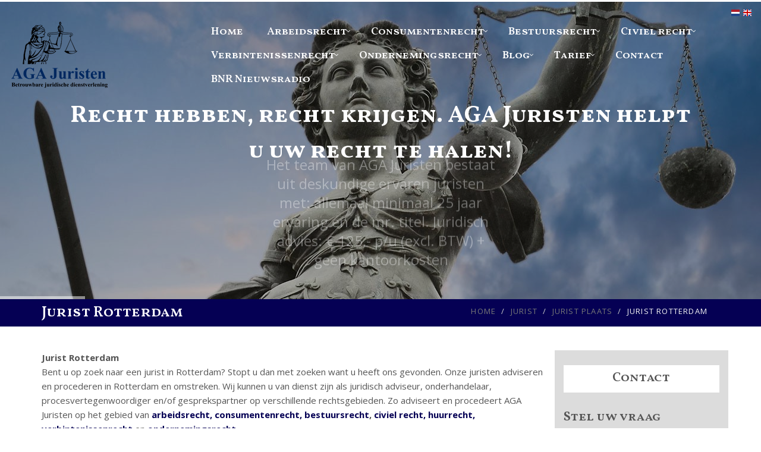

--- FILE ---
content_type: text/html; charset=utf-8
request_url: https://agajuristen.nl/jurist/jurist-plaats/jurist-rotterdam/
body_size: 10916
content:

<!DOCTYPE html>
<!--[if IE 8]> <html lang="nl" class="ie8"> <![endif]-->
<!--[if IE 9]> <html lang="nl" class="ie9"> <![endif]-->
<!--[if !IE]><!--> <html lang="nl"> <!--<![endif]-->  
    <head>
        <title>BNR nieuwsradio nodigt AGA Juristen uit, live op radio! | AGA Juristen</title>
        <meta charset="utf-8">
        <meta name="viewport" content="width=device-width, initial-scale=1.0">
        <meta name="keywords" content="" />
        <meta name="description" content="Hoge kwaliteit juristen, ook live op BNR nieuwsradio! Alleen juristen met mr. titel + min. 25j ervaring." />
        <meta name="generator" content="Build with love. Powered by Umbraco." />
        <meta name="author" content="AGA Juristen">
        <meta name="format-detection" content="telephone=no" />
            <meta name="robots" content="index, follow" />
                <link rel="shortcut icon" href="/media/1012/logo-1.png?width=32&height=32" type="image/png" />
        <link rel="apple-touch-icon" sizes="57x57" href="/media/1012/logo-1.png?width=57&height=57">
        <link rel="apple-touch-icon" sizes="60x60" href="/media/1012/logo-1.png?width=60&height=60">
        <link rel="apple-touch-icon" sizes="72x72" href="/media/1012/logo-1.png?width=72&height=72">
        <link rel="apple-touch-icon" sizes="76x76" href="/media/1012/logo-1.png?width=76&height=76">
        <link rel="apple-touch-icon" sizes="114x114" href="/media/1012/logo-1.png?width=114&height=114">
        <link rel="apple-touch-icon" sizes="120x120" href="/media/1012/logo-1.png?width=120&height=120">
        <link rel="apple-touch-icon" sizes="144x144" href="/media/1012/logo-1.png?width=144&height=144">
        <link rel="apple-touch-icon" sizes="152x152" href="/media/1012/logo-1.png?width=152&height=152">
        <link rel="apple-touch-icon" sizes="180x180" href="/media/1012/logo-1.png?width=180&height=180">
        <link rel="icon" type="image/png" href="/media/1012/logo-1.png?width=16&height=16" sizes="16x16">
        <link rel="icon" type="image/png" href="/media/1012/logo-1.png?width=32&height=32" sizes="32x32">
        <link rel="icon" type="image/png" href="/media/1012/logo-1.png?width=96&height=96" sizes="96x96">
        <link rel="icon" type="image/png" href="/media/1012/logo-1.png?width=192&height=192" sizes="192x192">
        <meta name="msapplication-square70x70logo" content="/media/1012/logo-1.png?width=70&height=70" />
        <meta name="msapplication-square150x150logo" content="/media/1012/logo-1.png?width=150&height=150" />
        <meta name="msapplication-square310x310logo" content="/media/1012/logo-1.png?width=310&height=310" />

        

        

        <link href="/bundles/l4v1/css?v=a6afi1O1KIYg5cyK4CJyWMdIoJmTfxfGBAn4Y8mfOKc1" rel="stylesheet"/>

        <!--[if lt IE 9]><link rel="stylesheet" href="/Assets/L4/plugins/revolution-slider/rs-plugin/css/settings-ie8.css" type="text/css" media="screen"><![endif]-->
        
        <link rel="stylesheet" href="/Css/L4_V1_Custom.css">
    

        

            <link rel="stylesheet" type="text/css" href="https://fonts.googleapis.com/css?family=Open Sans:700,regular">
            <link rel="stylesheet" type="text/css" href="https://fonts.googleapis.com/css?family=Vollkorn SC:700,600">
    <style>
body,p,.content ul li { color:rgba(85, 85, 85, 1); font-family:Open Sans,Arial, sans-serif; font-weight:regular; font-style:normal }
h1,h2,h3,h4,h5,h6,.post-title a,.navbar-nav > li > a, .navbar-nav>.active>a, .navbar-nav .dropdown-menu > li > a { color:rgba(85, 85, 85, 1); font-family:Vollkorn SC,Arial, sans-serif; font-weight:600; font-style:normal }
    </style>




    </head>
    
<body class="header-fixed">
    <div class="wrapper vervolgpagina">
        
<div class="headerWrapper">
    <div class="header-default-v2 header-sticky">
        <div class="container">
            <div class="topbar">
                <ul class="loginbar pull-right">
            <a href="/">
                <img src="/images/MultiLanguage/flags/nl.png" alt="Nederlands (Nederland)" title="Nederlands (Nederland)" width="16" height="16" />
            </a>
            <a href="/en/">
                <img src="/images/MultiLanguage/flags/gb.png" alt="English (United Kingdom)" title="English (United Kingdom)" width="16" height="16" />
            </a>
    <script>
        function returnLanguageCode() {
            var currentLanguageCodeOnNode = 'nl';
            return currentLanguageCodeOnNode;
        }
    </script>
                </ul>
            </div>
            <div class="row">
                <div class="row-same-height ">
                    <div class="col-xs-12 col-sm-12 col-md-3 col-lg-3 col-md-height col-full-height margin-bottom-10">
                        <div class="row">
                            <div class="row-same-height row-full-height">
                                <div class="col-xs-9 col-md-12 col-xs-height col-full-height">
                                    <a class="logo" href="/">
                                                    <img src="/media/1012/logo-1.png?anchor=center&amp;mode=crop&amp;width=170&amp;rnd=132500130590000000" alt="Logo" title="" />

                                    </a>
                                </div>
                                <div class="col-xs-3 hidden-md hidden-lg col-xs-height col-full-height">
                                    <button type="button" class="navbar-toggle" data-toggle="collapse" data-target=".navbar-responsive-collapse">
                                        <span class="sr-only">Toggle navigation</span>
                                        <span class="fa fa-bars"></span>
                                    </button>
                                </div>
                            </div>
                        </div>
                    </div>
                    <div class="col-md-9 col-xs-12 col-sm-12 col-md-height col-full-height">
                        <div class="collapse navbar-collapse mega-menu navbar-responsive-collapse ">
                            

    <ul class="vo-main-nav nav navbar-nav level-2">
        
                <li>
                    <a href="/">Home</a>
                </li>
                <li class="dropdown">
                    <a href="javascript:void(0);" class="dropdown-toggle" data-toggle="dropdown">Arbeidsrecht</a>
                                <ul class="dropdown-menu level-3">
                        <li>
                            <a href="/arbeidsrecht/meer-over-arbeidsrecht/">Meer over arbeidsrecht</a>
                        </li>
                        <li>
                            <a href="/arbeidsrecht/arbeidsconflict/">Arbeidsconflict</a>
                        </li>
                        <li>
                            <a href="/arbeidsrecht/ontslag-op-staande-voet/">Ontslag op staande voet</a>
                        </li>
                        <li>
                            <a href="/arbeidsrecht/transitievergoeding/">Transitievergoeding</a>
                        </li>
                        <li>
                            <a href="/arbeidsrecht/vaststellingsovereenkomst/">Vaststellingsovereenkomst</a>
                        </li>
                        <li>
                            <a href="/arbeidsrecht/proeftijd/">Proeftijd</a>
                        </li>
                        <li>
                            <a href="/arbeidsrecht/concurrentie-enof-relatiebeding/">Concurrentie- en/of relatiebeding</a>
                        </li>
                        <li>
                            <a href="/arbeidsrecht/arbeidsvoorwaarden-wijzigen/">Arbeidsvoorwaarden wijzigen</a>
                        </li>
                        <li>
                            <a href="/arbeidsrecht/arbeidszaken-ambtenaren/">Arbeidszaken ambtenaren</a>
                        </li>
                        <li>
                            <a href="/arbeidsrecht/sociaal-zekerheidsrecht-uitkering/">Sociaal Zekerheidsrecht - Uitkering</a>
                        </li>
            </ul>

                </li>
                <li class="dropdown">
                    <a href="javascript:void(0);" class="dropdown-toggle" data-toggle="dropdown">Consumentenrecht</a>
                                <ul class="dropdown-menu level-3">
                        <li>
                            <a href="/consumentenrecht/meer-over-consumentenrecht/">Meer over consumentenrecht</a>
                        </li>
                        <li>
                            <a href="/consumentenrecht/garantie-ondeugdelijk-product/">Garantie - Ondeugdelijk product</a>
                        </li>
                        <li>
                            <a href="/consumentenrecht/aankoop-annuleren-bedenktijd-aankoop/">Aankoop annuleren - Bedenktijd aankoop</a>
                        </li>
                        <li>
                            <a href="/consumentenrecht/wanprestatie-ontbinding-overeenkomst/">Wanprestatie - ontbinding overeenkomst</a>
                        </li>
                        <li>
                            <a href="/consumentenrecht/algemene-voorwaarden/">Algemene voorwaarden</a>
                        </li>
                        <li>
                            <a href="/consumentenrecht/vluchtvertraging-annulering-vlucht/">Vluchtvertraging - annulering vlucht</a>
                        </li>
            </ul>

                </li>
                <li class="dropdown">
                    <a href="javascript:void(0);" class="dropdown-toggle" data-toggle="dropdown">Bestuursrecht</a>
                                <ul class="dropdown-menu level-3">
                        <li>
                            <a href="/bestuursrecht/meer-over-bestuursrecht/">Meer over bestuursrecht</a>
                        </li>
                        <li>
                            <a href="/bestuursrecht/bouwrecht-vergunningen/">Bouwrecht - Vergunningen</a>
                        </li>
                        <li>
                            <a href="/bestuursrecht/omgevingsrecht-bestemmingsplan/">Omgevingsrecht - Bestemmingsplan</a>
                        </li>
                        <li>
                            <a href="/bestuursrecht/milieurecht-vergunningen/">Milieurecht - Vergunningen</a>
                        </li>
                        <li>
                            <a href="/bestuursrecht/sociaal-zekerheidsrecht-uitkering/">Sociaal Zekerheidsrecht - Uitkering</a>
                        </li>
                        <li>
                            <a href="/bestuursrecht/verkeershandhaving-verkeersboete/">Verkeershandhaving - Verkeersboete</a>
                        </li>
                        <li>
                            <a href="/bestuursrecht/vreemdelingenrecht-verblijfsvergunning-visum/">Vreemdelingenrecht - Verblijfsvergunning - Visum</a>
                        </li>
                        <li>
                            <a href="/bestuursrecht/naturalisatie-inburgering/">Naturalisatie - Inburgering</a>
                        </li>
                        <li>
                            <a href="/bestuursrecht/arbeidszaken-ambtenaren/">Arbeidszaken ambtenaren</a>
                        </li>
                        <li>
                            <a href="/bestuursrecht/bestuursorgaan-beslist-niet-op-tijd/">Bestuursorgaan beslist niet op tijd</a>
                        </li>
            </ul>

                </li>
                <li class="dropdown">
                    <a href="javascript:void(0);" class="dropdown-toggle" data-toggle="dropdown">Civiel recht</a>
                                <ul class="dropdown-menu level-3">
                        <li>
                            <a href="/civiel-recht/meer-over-civiel-recht/">Meer over civiel recht</a>
                        </li>
                        <li>
                            <a href="/civiel-recht/recht-van-overpad/">Recht van overpad</a>
                        </li>
                        <li>
                            <a href="/civiel-recht/erfafscheiding/">Erfafscheiding</a>
                        </li>
                        <li>
                            <a href="/civiel-recht/hinder-of-overlast/">Hinder of Overlast</a>
                        </li>
                        <li>
                            <a href="/civiel-recht/huurrecht/">Huurrecht</a>
                        </li>
                        <li>
                            <a href="/civiel-recht/arbeidsrecht/">Arbeidsrecht</a>
                        </li>
            </ul>

                </li>
                <li class="dropdown">
                    <a href="javascript:void(0);" class="dropdown-toggle" data-toggle="dropdown">Verbintenissenrecht</a>
                                <ul class="dropdown-menu level-3">
                        <li>
                            <a href="/verbintenissenrecht/meer-over-verbintenissenrecht/">Meer over verbintenissenrecht</a>
                        </li>
                        <li>
                            <a href="/verbintenissenrecht/aansprakelijkheid/">Aansprakelijkheid</a>
                        </li>
                        <li>
                            <a href="/verbintenissenrecht/wanprestatie-verbintenis/">Wanprestatie verbintenis</a>
                        </li>
                        <li>
                            <a href="/verbintenissenrecht/onderzoeksplicht-koper/">Onderzoeksplicht koper</a>
                        </li>
                        <li>
                            <a href="/verbintenissenrecht/verjaring-en-stuiting/">Verjaring en stuiting</a>
                        </li>
                        <li>
                            <a href="/verbintenissenrecht/onrechtmatige-daad/">Onrechtmatige daad</a>
                        </li>
                        <li>
                            <a href="/verbintenissenrecht/koopovereenkomst/">Koopovereenkomst</a>
                        </li>
                        <li>
                            <a href="/verbintenissenrecht/huurovereenkomst/">Huurovereenkomst</a>
                        </li>
                        <li>
                            <a href="/verbintenissenrecht/vaststellingsovereenkomst/">Vaststellingsovereenkomst</a>
                        </li>
            </ul>

                </li>
                <li class="dropdown">
                    <a href="javascript:void(0);" class="dropdown-toggle" data-toggle="dropdown">Ondernemingsrecht</a>
                                <ul class="dropdown-menu level-3">
                        <li>
                            <a href="/ondernemingsrecht/meer-over-ondernemingsrecht/">Meer over ondernemingsrecht</a>
                        </li>
                        <li>
                            <a href="/ondernemingsrecht/overeenkomsten/">Overeenkomsten</a>
                        </li>
                        <li>
                            <a href="/ondernemingsrecht/algemene-voorwaarden/">Algemene voorwaarden</a>
                        </li>
                        <li>
                            <a href="/ondernemingsrecht/mkb-jurist/">MKB Jurist</a>
                        </li>
                        <li>
                            <a href="/ondernemingsrecht/incasso/">Incasso</a>
                        </li>
            </ul>

                </li>
                <li class="dropdown">
                    <a href="javascript:void(0);" class="dropdown-toggle" data-toggle="dropdown">Blog</a>
                                <ul class="dropdown-menu level-3">
                        <li class="dropdown-submenu">
                            <a href="javascript:void(0);">Consumentenrecht</a>
            <ul class="dropdown-menu level-4">
                        <li>
                            <a href="/blog/consumentenrecht/consumentenkoop-artikel/">Consumentenkoop Artikel</a>
                        </li>
                        <li>
                            <a href="/blog/consumentenrecht/non-conformiteit-artikel/">Non-conformiteit Artikel</a>
                        </li>
                        <li>
                            <a href="/blog/consumentenrecht/algemene-voorwaarden-artikel/">Algemene Voorwaarden Artikel</a>
                        </li>
            </ul>
                        </li>
                        <li class="dropdown-submenu">
                            <a href="javascript:void(0);">Verbintenissenrecht</a>
            <ul class="dropdown-menu level-4">
                        <li>
                            <a href="/blog/verbintenissenrecht/overeenkomst-artikel/">Overeenkomst Artikel</a>
                        </li>
            </ul>
                        </li>
            </ul>

                </li>
                <li class="dropdown">
                    <a href="javascript:void(0);" class="dropdown-toggle" data-toggle="dropdown">Tarief</a>
                                <ul class="dropdown-menu level-3">
                        <li>
                            <a href="/tarief/tarief-aga-juristen/">Tarief AGA Juristen</a>
                        </li>
                        <li>
                            <a href="/tarief/algemene-voorwaarden/">Algemene voorwaarden</a>
                        </li>
                        <li>
                            <a href="/tarief/privacyverklaring/">Privacyverklaring</a>
                        </li>
            </ul>

                </li>
                <li>
                    <a href="/contact/">Contact</a>
                </li>
                <li>
                    <a href="/bnr-nieuwsradio/">BNR Nieuwsradio</a>
                </li>
    
    </ul>




                        </div>
                    </div>
                </div>
            </div>
            <div class="row margin-top-20-onder"></div>
        </div>
    </div>
</div>


                    <div class="tp-banner-container">
                <div class="tp-banner">
                    <ul>
                                    <li class="revolution-mch-1" data-transition="fade" data-slotamount="5" data-masterspeed="1000">
                                        <img src="/images/dummypixel.png" data-lazyload="/media/1007/header_aga_juristen_3.jpg?anchor=center&amp;mode=crop&amp;width=1920&amp;height=500&amp;upscale=false&amp;format=jpg&amp;quality=90&amp;bgcolor=fff&amp;rnd=131654297320000000" alt="darkblurbg" data-bgrepeat="no-repeat">
                                        

                                            <div class="tp-caption revolution-ch1 sft start"
                                                 data-x="center"
                                                 data-hoffset="0"
                                                 data-y="100"
                                                 data-speed="1500"
                                                 data-start="500"
                                                 data-easing="Back.easeInOut"
                                                 data-endeasing="Power1.easeIn"
                                                 data-endspeed="300">
                                                Recht hebben, recht krijgen. AGA Juristen helpt u uw recht te halen!
                                            </div>

                                            <div class="tp-caption revolution-ch2 sft"
                                                 data-x="center"
                                                 data-hoffset="0"
                                                 data-y="190"
                                                 data-speed="1400"
                                                 data-start="2000"
                                                 data-easing="Power4.easeOut"
                                                 data-endspeed="300"
                                                 data-endeasing="Power1.easeIn"
                                                 data-captionhidden="off"
                                                 style="z-index: 6">
                                                Het team van AGA Juristen bestaat uit deskundige ervaren juristen met: allemaal minimaal 25 jaar ervaring en de mr. titel. Juridisch advies: € 125,- p/u (excl. BTW) + geen kantoorkosten
                                            </div>



                                    </li>
                                    <li class="revolution-mch-1" data-transition="fade" data-slotamount="5" data-masterspeed="1000">
                                        <img src="/images/dummypixel.png" data-lazyload="/media/1025/header-8.jpg?anchor=center&amp;mode=crop&amp;width=1920&amp;height=500&amp;upscale=false&amp;format=jpg&amp;quality=90&amp;bgcolor=fff&amp;rnd=132507772960000000" alt="darkblurbg" data-bgrepeat="no-repeat">
                                        

                                            <div class="tp-caption revolution-ch1 sft start"
                                                 data-x="center"
                                                 data-hoffset="0"
                                                 data-y="100"
                                                 data-speed="1500"
                                                 data-start="500"
                                                 data-easing="Back.easeInOut"
                                                 data-endeasing="Power1.easeIn"
                                                 data-endspeed="300">
                                                AGA Juristen: 1ste intakegesprek gratis en vrijblijvend! Bel: 040-8444523
                                            </div>

                                            <div class="tp-caption revolution-ch2 sft"
                                                 data-x="center"
                                                 data-hoffset="0"
                                                 data-y="190"
                                                 data-speed="1400"
                                                 data-start="2000"
                                                 data-easing="Power4.easeOut"
                                                 data-endspeed="300"
                                                 data-endeasing="Power1.easeIn"
                                                 data-captionhidden="off"
                                                 style="z-index: 6">
                                                Onze deskundige ervaren juristen helpen uw juridische kwestie vakkundig op te lossen. Vaak zonder een gerechtelijke procedure, maar wij procederen ook, als het niet anders kan.
                                            </div>



                                    </li>
                                    <li class="revolution-mch-1" data-transition="fade" data-slotamount="5" data-masterspeed="1000">
                                        <img src="/images/dummypixel.png" data-lazyload="/media/1006/header_aga_juristen_tarieven.jpg?anchor=center&amp;mode=crop&amp;width=1920&amp;height=500&amp;upscale=false&amp;format=jpg&amp;quality=90&amp;bgcolor=fff&amp;rnd=131654297100000000" alt="darkblurbg" data-bgrepeat="no-repeat">
                                        

                                            <div class="tp-caption revolution-ch1 sft start"
                                                 data-x="center"
                                                 data-hoffset="0"
                                                 data-y="100"
                                                 data-speed="1500"
                                                 data-start="500"
                                                 data-easing="Back.easeInOut"
                                                 data-endeasing="Power1.easeIn"
                                                 data-endspeed="300">
                                                Stel uw vraag in het formulier aan de rechterzijde
                                            </div>

                                            <div class="tp-caption revolution-ch2 sft"
                                                 data-x="center"
                                                 data-hoffset="0"
                                                 data-y="190"
                                                 data-speed="1400"
                                                 data-start="2000"
                                                 data-easing="Power4.easeOut"
                                                 data-endspeed="300"
                                                 data-endeasing="Power1.easeIn"
                                                 data-captionhidden="off"
                                                 style="z-index: 6">
                                                AGA Juristen wil ieder mens de mogelijkheid geven om voor zijn of haar rechten op te komen. Niet alleen de mensen die een advocaat kunnen betalen. Juridisch advies: € 125,- p/u (excl. BTW)
                                            </div>



                                    </li>
                                    <li class="revolution-mch-1" data-transition="fade" data-slotamount="5" data-masterspeed="1000">
                                        <img src="/images/dummypixel.png" data-lazyload="/media/1023/header-6.jpg?anchor=center&amp;mode=crop&amp;width=1920&amp;height=500&amp;upscale=false&amp;format=jpg&amp;quality=90&amp;bgcolor=fff&amp;rnd=132507772950000000" alt="darkblurbg" data-bgrepeat="no-repeat">
                                        

                                            <div class="tp-caption revolution-ch1 sft start"
                                                 data-x="center"
                                                 data-hoffset="0"
                                                 data-y="100"
                                                 data-speed="1500"
                                                 data-start="500"
                                                 data-easing="Back.easeInOut"
                                                 data-endeasing="Power1.easeIn"
                                                 data-endspeed="300">
                                                Betrouwbaar juridisch advies: € 125,- per uur (exclusief BTW) + geen kantoorkosten
                                            </div>

                                            <div class="tp-caption revolution-ch2 sft"
                                                 data-x="center"
                                                 data-hoffset="0"
                                                 data-y="190"
                                                 data-speed="1400"
                                                 data-start="2000"
                                                 data-easing="Power4.easeOut"
                                                 data-endspeed="300"
                                                 data-endeasing="Power1.easeIn"
                                                 data-captionhidden="off"
                                                 style="z-index: 6">
                                                U heeft recht op hoge kwaliteit juridisch advies. Bij gerechtelijke procedures en juridische zaken heeft u recht op doortastende rechtsbijstand en een professionele ervaren jurist met de mr. titel.
                                            </div>



                                    </li>
                                    <li class="revolution-mch-1" data-transition="fade" data-slotamount="5" data-masterspeed="1000">
                                        <img src="/images/dummypixel.png" data-lazyload="/media/1008/header_aga_juristen_4.jpg?anchor=center&amp;mode=crop&amp;width=1920&amp;height=500&amp;upscale=false&amp;format=jpg&amp;quality=90&amp;bgcolor=fff&amp;rnd=131654298560000000" alt="darkblurbg" data-bgrepeat="no-repeat">
                                        

                                            <div class="tp-caption revolution-ch1 sft start"
                                                 data-x="center"
                                                 data-hoffset="0"
                                                 data-y="100"
                                                 data-speed="1500"
                                                 data-start="500"
                                                 data-easing="Back.easeInOut"
                                                 data-endeasing="Power1.easeIn"
                                                 data-endspeed="300">
                                                AGA Juristen: 1ste intakegesprek gratis en vrijblijvend! Bel: 040-8444523
                                            </div>

                                            <div class="tp-caption revolution-ch2 sft"
                                                 data-x="center"
                                                 data-hoffset="0"
                                                 data-y="190"
                                                 data-speed="1400"
                                                 data-start="2000"
                                                 data-easing="Power4.easeOut"
                                                 data-endspeed="300"
                                                 data-endeasing="Power1.easeIn"
                                                 data-captionhidden="off"
                                                 style="z-index: 6">
                                                Bij AGA Juristen heeft u een veel reëlere kans dat het mogelijke resultaat wat het u oplevert, opweegt tegen de kosten die u maakt. Alleen juristen met minimaal 25 jaar ervaring + mr. titel
                                            </div>



                                    </li>
                                    <li class="revolution-mch-1" data-transition="fade" data-slotamount="5" data-masterspeed="1000">
                                        <img src="/images/dummypixel.png" data-lazyload="/media/1024/header-7.jpg?anchor=center&amp;mode=crop&amp;width=1920&amp;height=500&amp;upscale=false&amp;format=jpg&amp;quality=90&amp;bgcolor=fff&amp;rnd=132507772950000000" alt="darkblurbg" data-bgrepeat="no-repeat">
                                        

                                            <div class="tp-caption revolution-ch1 sft start"
                                                 data-x="center"
                                                 data-hoffset="0"
                                                 data-y="100"
                                                 data-speed="1500"
                                                 data-start="500"
                                                 data-easing="Back.easeInOut"
                                                 data-endeasing="Power1.easeIn"
                                                 data-endspeed="300">
                                                AGA Juristen is gespecialiseerd in: 
                                            </div>

                                            <div class="tp-caption revolution-ch2 sft"
                                                 data-x="center"
                                                 data-hoffset="0"
                                                 data-y="190"
                                                 data-speed="1400"
                                                 data-start="2000"
                                                 data-easing="Power4.easeOut"
                                                 data-endspeed="300"
                                                 data-endeasing="Power1.easeIn"
                                                 data-captionhidden="off"
                                                 style="z-index: 6">
                                                Arbeidsrecht <br />
Consumentenrecht <br />
Bestuursrecht <br />
Civiel recht <br />
Verbintenissenrecht <br />
Ondernemingsrecht
                                            </div>



                                    </li>
                    </ul>

                    <div class="tp-bannertimer tp-bottom"></div>
                </div>
            </div>





            <div class="breadcrumbs">
        <div class="container">
                <h1 class="pull-left">Jurist Rotterdam</h1>
            <ul class="pull-right breadcrumb">

                
                        <li><a href="/">Home</a> </li>
                            <li><a href="/jurist/">Jurist</a> </li>
                            <li><a href="/jurist/jurist-plaats/">Jurist plaats</a> </li>

                
                <li class="active">Jurist Rotterdam</li>
            </ul>
        </div>
    </div>

        

<div class="container content">
    <div class="row">
        <div class="col-md-9 ">
            <p><strong>Jurist Rotterdam</strong><strong><br /></strong>Bent u op zoek naar een jurist in Rotterdam? Stopt u dan met zoeken want u heeft ons gevonden. Onze juristen adviseren en procederen in Rotterdam en omstreken. Wij kunnen u van dienst zijn als juridisch adviseur, onderhandelaar, procesvertegenwoordiger en/of gesprekspartner op verschillende rechtsgebieden. Zo adviseert en procedeert AGA Juristen op het gebied van <strong><a href="/arbeidsrecht/arbeidsrecht/">arbeidsrecht,</a> <a href="/consumentenrecht/consumentenrecht/">consumentenrecht</a><a href="/consumentenrecht/consumentenrecht/">,</a> <a href="/bestuursrecht/bestuursrecht/">bestuursrecht</a>, <a href="/civiel-recht/civiel-recht/">civiel recht,</a> <a href="/civiel-recht/huurrecht/">huurrecht,</a> <a href="/verbintenissenrecht/verbintenissenrecht/">verbintenissenrecht</a></strong> en <a href="/ondernemingsrecht/ondernemingsrecht/"><strong>ondernemingsrecht</strong>.</a></p>
<p><strong>Jurist Rotterdam: Tarief € 149,00 per uur/ exclusief BTW </strong><br />AGA juristen biedt particulieren en ondernemers in Rotterdam en omstreken een combinatie van kwaliteit, service en helderheid voor een betaalbaar <strong><a href="/tarief/">tarief van € 149,00 per uur/ exclusief BTW</a></strong><a href="/tarief/"></a><a href="/tarief/">.</a> Onze deskundige ervaren juristen helpen uw juridische kwestie vakkundig op te lossen. Vaak zonder een gerechtelijke procedure, maar wij procederen ook, als het niet anders kan. </p>
<p>Uurtarieven van € 175,- per uur of hoger zijn eerder regel dan uitzondering in de advocatuur of juristenkantoren. Bij AGA Juristen doen wij dit anders. Wij zijn er stellig van overtuigd dat goede rechtshulp niet duur hoeft te zijn. Voor een goed advies of juridische bijstand voor de rechter kunt u bij ons terecht voor het <strong><a href="/tarief/">tarief van € 149,00 per uur/ exclusief BTW</a></strong><strong><a href="/tarief/"></a>.</strong></p>
<p><strong>Geen hoge juridische kosten voor een jurist in Rotterdam of omstreken</strong><br />Ook de advocatuur in Rotterdam staat onder druk en dat is niet opmerkelijk. De kosten voor juridische aangelegenheden zijn vaak zo hoog dat het belang van een zaak totaal niet in verhouding staat tot de factuur die u na afloop van de procedure ontvangt. U zult daarom waarschijnlijk ook schrikken van de factuur achteraf en bedenkt u een volgende keer tweemaal, voordat u een juridische zaak te laat beoordelen. Er zijn mogelijkheden, u heeft deze mogelijk nu ook gevonden.</p>
<p>Juridische kosten zijn niet altijd vermijdelijk, maar hoge- of onrendabele juridische kosten zijn wel te vermijden. Wij willen iedereen in Rotterdam en daarbuiten laten zien dat dit anders kan. Bij AGA Juristen bent u aan het juiste adres voor betrouwbare en eerlijke rechtshulp voor het zeer betaalbare <strong><a href="/tarief/">tarief van € 149,00 per uur/ exclusief BTW</a></strong><a href="/%7BlocalLink:/%7BlocalLink:%7D">. </a>Vergelijk ons gerust!</p>
<p><strong>Waarom AGA Juristen?</strong><strong><br /></strong>AGA Juristen is een modern, enthousiast juristenkantoor en staat voor: juridische professionaliteit, een heldere aanpak, effectief, doelgericht, klantgerichtheid, betaalbare tarieven en goede bereikbaarheid. AGA Juristen is er voor u rechtszoekende, als juridisch adviseur, onderhandelaar, procesvertegenwoordiger en/of gesprekspartner.</p>
<p>Ons kantoor is er voor u om uw zorgen weg te nemen en in duidelijke taal te adviseren over uw kansen en haalbaarheid van een zaak, met een persoonlijke, professionele aanpak. U heeft recht op een goed en gedegen juridisch advies en bij gerechtelijke procedures heeft u recht op goede, kwalitatieve en doortastende rechtsbijstand. AGA Juristen is gespecialiseerd en staat u graag bij op onder andere de navolgende rechtsgebieden:</p>
<ul>
<li><a href="/arbeidsrecht/arbeidsrecht/"><strong>Arbeidsrecht en sociaal zekerheidsrecht</strong></a></li>
<li><a href="/consumentenrecht/consumentenrecht/"><strong>Consumentenrecht</strong></a></li>
<li><a href="/bestuursrecht/bestuursrecht/"><strong>Bestuursrecht</strong></a></li>
<li><a href="/civiel-recht/civiel-recht/"><strong>Civiel recht</strong></a></li>
<li><a href="/verbintenissenrecht/verbintenissenrecht/"><strong>Verbintenissenrecht</strong></a></li>
<li><a href="/ondernemingsrecht/ondernemingsrecht/"><strong>Ondernemingsrecht</strong></a></li>
</ul>
<p><strong>Jurist Rotterdam: Eerste intakegesprek gratis en vrijblijvend</strong><strong><br /></strong>Waar vind je een betaalbare jurist in Rotterdam of omstreken? Iedereen kan zijn recht halen, maar weegt het mogelijke resultaat wat het u oplevert, op tegen de kosten die u maakt? Net zoals veel ervaren vakmannen in Rotterdam en omstreken voor een<a href="/tarief/"> </a><strong><a href="/tarief/">tarief van € 109,00 per uur/ exclusief BTW</a></strong> kunnen werken, kan een ervaren jurist dat ook. Ons kantoorpand en auto's zijn dan wel kleiner dan die van veel andere juristen in Rotterdam, onze kwaliteit is hoogwaardig door de ons team van deskundige juristen. Ons betaalbare tarief biedt vrijwel iedereen de mogelijk zijn of haar recht te halen. Bij AGA Juristen heeft u een veel reëlere kans dat het mogelijke resultaat wat het u oplevert, opweegt op tegen de kosten die u maakt. Om u advies in uw kwestie te kunnen geven en de kans op het mogelijke resultaat wat het u oplevert in te kunnen schatten, is <strong><u>ons eerste intakegesprek altijd gratis en vrijblijvend.</u></strong></p>
<p><strong><u>JURIDISCH ADVIES NODIG?</u></strong><strong> </strong><strong><br />Bel: <u>040-8444523</u> (1ste intakegesprek gratis en vrijblijvend) (Bereikbaar ma t/m vr tussen 09.00u en 21.00u). </strong><strong>Tevens zijn wij bereikbaar per e-mail </strong><a href="mailto:info@agajuristen.nl">info@agajuristen.nl</a><strong> of contactformulier aan de rechterzijde van onze website.</strong></p>
<p><strong>MEER INFORMATIE</strong><strong><br />Meer informatie vind u via de links (blauwe tekstgedeelten)op deze pagina hierboven. Bovenin de zoekbalk van deze website, vindt u meer informatie over de specifieke rechtsgebieden. Klik hiervoor bovenin de website op de zoekbalk!</strong></p>
<p> </p>
<p> </p>
<p> </p>
<p><strong>Over Rotterdam<br /></strong>Rotterdam is een havenstad gelegen in het westen van Nederland, in de provincie Zuid-Holland. De stad is gelegen aan de Nieuwe Maas, een van de rivieren in de delta die gevormd wordt door de Rijn en de Maas. De haven van Rotterdam, lange tijd de grootste ter wereld, is de grootste en belangrijkste van Europa. Het havengebied strekt zich uit over een lengte van 40 kilometer.<sup>[1]</sup></p>
<p>De naam Rotterdam stamt uit de dertiende eeuw en verwijst naar een dam in de rivier de Rotte. De historische binnenstad werd in mei 1940 grotendeels verwoest door een Duits bombardement. Rotterdam staat bekend om haar vernieuwende architectuur.</p>


                        
        </div>
        <div class="sidebar col-md-3 ">
                <div class="margin-bottom-30">
            <div class="headline">
                <h2>Contact</h2>
            </div>
        <h2>Stel uw vraag</h2>
<div id="formulier">
  <div class="clearfix"><label for="p_9698">Geslacht<span class="required">*</span></label><div class="input"><select id="p_9698" name="Geslacht" class="pSelect pRequiredSelect"><option value="Maak een keuze">Maak een keuze</option>
        <option value="Man">Man</option>
        <option value="Vrouw">Vrouw</option></select></div>
  </div>
  <div class="clearfix"><label for="p_9697">Telefoonnummer</label><div class="input"><input type="text" id="p_9697" name="Telefoonnummer" class="pText"></div>
  </div>
  <div class="clearfix"><label for="p_9692">E-mail<span class="required">*</span></label><div class="input"><input type="text" id="p_9692" name="E-mail" class="pText pRequiredText"></div>
  </div>
  <div class="clearfix"><label for="p_9693">Stel uw vraag<span class="required">*</span></label><textarea id="p_9693" name="Stel uw vraag" class="xxlarge pText pRequiredText"></textarea></div>
  <div class="clearfix"><label>Contactmanier<span class="required">*</span></label><div class="input">
      <ul class="inputs-list input-radios  pRequiredRadioList"><span id="p_9696" class="pRequiredRadioList"><li><label><input type="radio" name="Contactmanier" id="p1_9696" class="pRadio " value="Wilt u teruggemaild worden?"><span for="p1_9696">Wilt u teruggemaild worden?</span></label></li>
          <li><label><input type="radio" name="Contactmanier" id="p2_9696" class="pRadio " value="Wilt u teruggebeld worden?"><span for="p2_9696">Wilt u teruggebeld worden?</span></label></li></span></ul>
    </div>
  </div>
  <div class="clearfix"><label for="p_9695">Terugbeltijdstip</label><div class="input"><select id="p_9695" name="Terugbeltijdstip" class="pSelect multiSelectBox" multiple><option value="09.00 - 12.00">09.00 - 12.00</option>
        <option value="12.00 - 15.00">12.00 - 15.00</option>
        <option value="15.00 - 18.00 ">15.00 - 18.00 </option>
        <option value="18.00 - 21.00">18.00 - 21.00</option></select></div>
  </div><label for="p_SEOID" style="display:none;">Formulier nummer</label><input type="text" class="pText" name="Formulier nummer" id="p_SEOID" value="2057" style="display:none;"><input type="text" id="Contentcheck" name="ContentCheck" class="check" style="display:none;"><input id="bedanktPagina" value="/contact/bedankt/" type="hidden"><div class="actions clearfix"><button type="submit" class="pSubmit btn primary right">Verzenden</button></div>
</div>
<div id="PliableForm_loading" style="display:none">
  <div id="loader"></div>
</div>
<div id="PliableForm_success" style="display:none"></div>
<div id="PliableForm_error" style="display:none"><text>Er is helaas een technische fout opgetreden. Probeert u het alstublieft nogmaals.</text></div><input id="PliableForm_id" type="hidden" value="9691">
<p><strong>AGA Juristen<br></strong>Zeelsterstraat 7A<br>5652 EA Eindhoven<strong><strong><br>Tel: 040-8444523</strong> <br>E-mail: <a href="mailto:info@agajuristen.nl">info@agajuristen.nl</a></strong></p>
<p><img style="width: 276px; height: 190px;" src="/media/1015/logo-klein.jpg?width=276&amp;height=190&amp;mode=max" alt="" data-udi="umb://media/26c359a17bcb4b79887c8a5e31b0fe82"></p>
<p><strong> <span style="text-decoration: underline;">JURIDISCH ADVIES NODIG?</span> <br>Bel: <span style="text-decoration: underline;">040-8444523</span> 1ste gesprek gratis en vrijblijvend. Bereikbaar ma t/m za tussen 09.00u en 21.00u.</strong></p>
<p><br> </p>
<p> </p>
    </div>



        </div>
    </div>
</div>


        
<div id='footer-v2' class='footer-v2'>
<div class="footer">
    <div class="container">
        <div class="row">
            <div class="col-md-3 md-margin-bottom-40">
                <a href="/">
                    
                </a>
                <p><span> </span></p>
<p><span><img id="__mcenew" src="/media/1003/aga-blauw.png" alt="" data-id="5499"></span></p>
            </div>
                    <div class="col-md-3 md-margin-bottom-40 footerlinks">
            <div class="headline"><h2>Links</h2></div>
            <ul class="list-unstyled link-list">
                    <li><a href="/">Home</a><i class="fa fa-angle-right"></i></li>
                    <li><a href="/arbeidsrecht/">Arbeidsrecht</a><i class="fa fa-angle-right"></i></li>
                    <li><a href="/consumentenrecht/">Consumentenrecht</a><i class="fa fa-angle-right"></i></li>
                    <li><a href="/bestuursrecht/">Bestuursrecht</a><i class="fa fa-angle-right"></i></li>
                    <li><a href="/civiel-recht/">Civiel recht</a><i class="fa fa-angle-right"></i></li>
            </ul>
        </div>
    <div class="col-md-3 md-margin-bottom-40 footerlinks">
        <ul class="list-unstyled link-list footerLinkFix">
                <li><a href="/verbintenissenrecht/">Verbintenissenrecht</a><i class="fa fa-angle-right"></i></li>
                <li><a href="/ondernemingsrecht/">Ondernemingsrecht</a><i class="fa fa-angle-right"></i></li>
                <li><a href="/blog/">Blog</a><i class="fa fa-angle-right"></i></li>
                <li><a href="/tarief/">Tarief</a><i class="fa fa-angle-right"></i></li>
                <li><a href="/bnr-nieuwsradio/">BNR Nieuwsradio</a><i class="fa fa-angle-right"></i></li>
                <li><a href="/goedkope-jurist/">Goedkope jurist</a><i class="fa fa-angle-right"></i></li>
        </ul>
    </div>



            <!-- Address -->
                        <div class="col-md-3 map-img md-margin-bottom-40">
                <div class="headline"><h2>Contact informatie</h2></div>
                <address class="md-margin-bottom-40">
                <p><strong><span style="text-decoration: underline;">JURIDISCH ADVIES NODIG?</span> <br /><strong><strong>Bel: <span style="text-decoration: underline;">040-8444523</span> 1ste intakegesprek gratis en vrijblijvend. Bereikbaar ma t/m vr tussen 09.00u en 21.00u. </strong></strong></strong></p>
<p><strong><span style="text-decoration: underline;">STEL UW VRAAG:</span><br />Stuur buiten onze openingstijden een e-mail met uw kwestie of probleem naar: <a href="mailto:info@agajuristen.nl">info@agajuristen.nl</a> (Binnen 24u krijgt u gratis en vrijblijvend een bericht terug).   </strong></p>
<p><strong>AGA Juristen<br /></strong>Zeelsterstraat 7A<br />5652 EA Eindhoven<strong><br />Tel: 040-8444523 <br />E-mail: <a href="mailto:info@agajuristen.nl">info@agajuristen.nl</a></strong></p>
<p> </p>
<p> </p>
<p> </p>
<p><br /> </p>
                </address>
            </div><!--/col-md-3-->

            <!-- End Address -->
        </div>
    </div>
</div><!--/footer-->
<div class="copyright">
    <div class="container">
        <div class="row">
            <div class='col-md-9'><p style='font-size:9px; color:#fff'><a href='/sitemap-links'>Sitemap</a></p></div><div class='col-md-3'><p class='text-right' style='font-size:9px;'>Website door: <a href='https://vrijdagonline.nl' target='_blank'><img src='/images/vrijdagonline.svg' style='max-width: 70px;' alt='VrijdagOnline website'></a></p></div>


        </div>
    </div>
</div>
</div>



    </div><!--/wrapper-->



    

        <script src="/bundles/l4v1/js?v=9N_ovm9HLfLg9B-6G4CoV7ZpDNgFRkyQrTHBsHGQP4M1"></script>


        <script type="text/javascript">
            jQuery(document).ready(function () {
                AppCustom.verkleinHeader();
                AppCustom.startFotoSlideshow();
                AppCustom.initSlideshowL4V1HeaderVervolgpagina('False');
            });
        </script>
        <!--[if lt IE 9]>
            <script src="/Assets/L4/plugins/respond.js"></script>
            <script src="/Assets/L4/plugins/html5shiv.js"></script>
            <script src="/Assets/L4/plugins/placeholder-IE-fixes.js"></script>
        <![endif]-->
        
    
</body>
</html>

--- FILE ---
content_type: text/css
request_url: https://agajuristen.nl/Css/L4_V1_Custom.css
body_size: 3757
content:
a {
	transition: all .2s linear;
}
a:hover {
	text-decoration: none;
}

.header-default-v2 .navbar-nav>.active>a {
    border: none;
}
.header-default-v2 .navbar-nav>.active>a:hover {
    border: none;
}
.header-default-v2 .navbar-nav>li>a {
    border: none;
}
.header-default-v2 .navbar-nav>li>a:hover {
    border: none;
}
.tp-banner-container {
    margin-top: -169px;
}
body {font-size:15px; font-weight:normal;}
@media (min-width: 992px) {
.header-default-v2 .container {width:100%;}
.header-default-v2 .navbar-nav>li>a {color:#fff; font-weight:600; font-size:18px;}
.header-fixed-shrink .navbar-nav>li>a {color:#687074 !important;}
.header-default-v2 .navbar-nav .active>a {color:#fff !important; text-decoration:underline;}
.header-default-v2 .navbar-nav>li>a:hover, .header-default-v2 .navbar-nav>.active>a {border-bottom:none;}
.header-fixed .header-default-v2.header-sticky {background:0;}
.header-fixed .header-fixed-shrink{background-color:#fff !important;}
.header-fixed .header-default-v2.header-fixed-shrink .navbar-nav .active>a {color:#050054 !important; text-decoration:underline;}
}

.btn, .btn-u {padding:15px 40px; font-size:16px; font-weight:bold;}
.breadcrumbs {background:#050054; padding:5px 0 6px;}
.breadcrumbs .breadcrumb {color:#fff; font-size:13px; text-transform:uppercase; letter-spacing:1.2px; margin-top:-5px; padding:0;}
.breadcrumbs h1 {color:#fff; font-size:25px; margin:0;}
.breadcrumbs li.active, .breadcrumbs li a:hover {color:#f4f4f4;}

.footer-v2 .link-list a {font-size:15px; text-transform:none; }

.blokken h2 {font-size:18px;}
.blokken .column {padding:0px 30px;}
.blokken .column p{text-align:justify;}

.action-blok {background-color:#050054; padding:30px; color:#fff;}
.sidebar {
    padding: 15px;
    background-color: #dcdcdc;
}
.sidebar p{color:#fff;}
.sidebar .headline {background-color:#fff; text-align:center; padding:5px 0; }
.action-blok .btn-u.btn-u-default { color:#333;}
.text-intro {max-width:750px; margin:0 auto;}
.text-intro p {font-size:18px;}
.text-intro .headline h2 { font-size:28px; color:#050054;}

.header-fixed .header-default-v2.header-sticky.header-fixed-shrink .navbar-nav>li>a, .header-default-v2 .navbar-nav>li>a{ padding: 10px 20px;}

.header-fixed .header-default-v2.header-fixed-shrink a.logo img {height: 100%; max-height: 100%;}

.footer .headline h2 {color:#050054;}
.footer-v2 .footer{border-top:none; background:#eee;}
/*===========================================*/
/*                Typhography                */
/*===========================================*/
.headline, .headline h2 {border-bottom-width: 0;} /* Indien H2's geen onderstreping moet hebben */

/*===========================================*/
/*                Hoofdmenu                  */
/*===========================================*/

/*ACHTERGRONDKLEUR MENU*/
.header-default-v2, .header-default-v2 .navbar-nav>.active>a, .header-default-v2 .navbar-nav>.active>a:hover, .header-default-v2 .navbar-nav>.active>a:focus, .nav .dropdown .dropdown-menu, .nav.navbar-nav li.dropdown ul.dropdown-menu li.dropdown-submenu a:hover, .nav.navbar-nav li.dropdown ul.dropdown-menu li.dropdown-submenu a:focus, .nav.navbar-nav li.dropdown ul.dropdown-menu li.dropdown-submenu a:active, .dropdown-menu>li>a:focus, .dropdown-menu>li>a:hover, .header-default-v2 .navbar-toggle, .header-default-v2 .navbar-toggle:hover, .header-default-v2 .navbar-toggle:focus, .header-default-v2 .dropdown-menu li > a:hover, .nav>li>a:focus, .nav>li>a:hover, .nav .open>a, .nav .open>a:focus, .nav .open>a:hover {
	/*background-color: #0ca2bb;*/
}

/*LINKLEUR MENUTEXT*/
.header-fixed .header-default-v2.header-fixed-shrink .navbar-nav>li>a, .header-default-v2.header-fixed-shrink .navbar-nav li>a, 
.header-default-v2 .navbar-nav>li>a, .header-default-v2 .dropdown-menu li a, .header-default-v2 .navbar-toggle, .header-default-v2 .dropdown .dropdown-submenu>a
{
    /*color: white !important;*/
}

/*HOVERKLEUR MENUTEXT*/
.header-default-v2 .navbar-nav>li>a:hover, .header-default-v2 .dropdown-menu li a:hover, 
.header-default-v2 .navbar-nav>li>a:hover, .header-default-v2 .navbar-nav>.active>a:hover, .header-default-v2 .navbar-nav .active>a,
.header-fixed .header-default-v2.header-fixed-shrink .navbar-nav .active>a, .header-fixed .header-default-v2.header-fixed-shrink .navbar-nav li>a:hover
{
   color:#050054 !important;
}

/*KLEUR RAND DROPDOWN MENU en KLEUR BORDER MENU ONDERKANT*/
@media (min-width: 992px) {
    .header-default-v2 .dropdown-menu {
        /*border-top: solid 2px red;
        border-bottom: 1px solid red !important;*/
    }

.header-default-v2 .navbar-nav>.active>a, .header-default-v2 .navbar-nav>.active>a:hover, .header-default-v2 .navbar-nav>li>a:hover, .header-default-v2 .navbar-nav>.active>a, .header-default-v2 .dropdown-menu li a {
    /*border-bottom-color: red;*/
}
}

@media (max-width: 991px) {
	.revolution-ch2 {
    margin-top: 0px !important;
    font-size: 10px !important;
    padding: 0px !important;
    line-height: 20px !important;
	max-width:100% !important;
	}
	
	.revolution-ch1 {
		font-size:14px;
		margin-top:-20px !important;
	}
	
	.tp-banner-container {margin-top:0;}
.header-default-v2 .navbar-nav>li a, .nav .open>a, .nav .open>a:focus, .nav .open>a:hover, .header-default-v2 .navbar-nav>li:first-child>a, .header-default-v2 .navbar-nav>.active>a {
  /*border-bottom: none !important;
  border-top: 1px solid #eee !important;*/
	
}
	
	.header-default-v2 .navbar-nav>.active>a {	color:#fff !important;}
	.header-default-v2 .navbar-nav>.active>a:hover {color:#fff !important;} 
}

/*===========================================*/
/*                Footer                     */
/*===========================================*/
/* Andere achtergrondkleur */
/*.footer-v1 .footer, .footer-v2 .footer {background: #83939F;} */

/* uitzetten icoontjes na de links */
/*.footerlinks .fa {display:none;} */

/*===========================================*/
/*                Grid                       */
/*===========================================*/
.grid-section div[style*="background-image"] {
    /*background-attachment:fixed !important;*/ /* Alle achtergrondafbeeldingen in Grid blijven staan bij scrollen. 'Soort' van parallax */
}

/* 
 Voorbeeld ven het Targetten van een Grid Column in een Row. 
 div:nth-of-type(2) = Selecteer in dit geval de 2e column 
.voorbeeldClass = De class die je zelf op een Grid Row zet in het CMS */
/*.umb-grid .grid-section .voorbeeldClass .row > div:nth-of-type(2) 
{
    background-color:coral;
}*/

/*===========================================*/
/*           Grid - Google Maps              */
/*===========================================*/
.map{ height: 400px !important; }


/*===========================================*/
/*                Tabel                      */
/*===========================================*/
.vervolgpagina table {
    /*border: 1px solid #dddddd;*/ /* Border kleur wordt automatisch gegenereerd*/
    padding: 5px;
    margin-bottom: 20px;
    max-width: 100%;
}

.vervolgpagina tr:first-child td, .vervolgpagina th, .vervolgpagina tr:first-child p {
    /*background-color: red;*/ /* Background kleur wordt automatisch gegenereerd*/
    color: white !important;
    font-weight: 700;
}

.vervolgpagina table tr td, .vervolgpagina table tr th, .vervolgpagina table tr td, .vervolgpagina table tr th {
    border: 1px solid #b3b3b3;
    background-color: white;
    padding: 3px 5px;
}

/*VERVOLGPAGINA HEADERBALK*/
/*.breadcrumbs { background-image: none; background-color: red !important; } */ /*KLEUR HEADERBALK*/
/*.breadcrumbs h1,.breadcrumbs a, .breadcrumb>li+li:before, .breadcrumbs li.active {color:white;} */ /*KLEUR ALLE TEKST IN HEADERBALK*/

/*AFWIJKENDE ZIJBALK BUTTONS*/
/*div.sidebar span.ctaL a {background-color: green;}*/	
/*div.sidebar span.ctaL a:hover{background-color: orange;}*/

/*AFWIJKENDE COMPONENT BUTTONS*/
/*.container .btn-u {background-color: blue;}*/
/*.container .btn-u:hover {background-color: purple;}*/

/*QUOTES OPVALLEND*/
/*blockquote {font-family: "Times New Roman", Georgia, Serif; font-size: 25px;text-shadow: 1px 1px #666666; }*/

/*================================================*/
/*             HEADER SLIDESHOW                   */
/*================================================*/

/* Donkere blokjes overlay over de header? Verwijder dan onderstaande regel  */
.tp-dottedoverlay.twoxtwo {display: none;} 

/* Uitzetten donkere waas over foto */ 
.revolution-mch-1:after {background: rgba(0,0,0,.3);}

/*===========HEADER SLIDESHOW TITEL===============*/
.revolution-ch1 {
	margin-top:52px;
    font-weight: 700; /*dikke letters*/
    /*text-shadow: 2px 2px 2px #fff; /*tekst schaduw*/
    text-transform: none; /*Geen hoofdletters*/
	    font-family: "Vollkorn SC", Arial, sans-serif;
    /*padding: .5% .5% !important;*/ /*ruimte om letters*/
    color: #fff;
    font-size: 40px;
    text-align: center;
    max-width: 1080px;
    padding: 10px; /*Padding titel slideshow*/
}

.revolution-ch2 { padding: 15px;} /*Padding subtekst slideshow*/

.tp-caption .btn {
    /*background-color: red;
    border: 1px solid orange !important;*/
}
.tp-caption a.btn:hover {
    /*background-color: blue !important;*/
    /*border: 1px solid orange !important;*/
}

@media (min-width: 960px) {
.tp-caption .btn {
    margin-top: 30px;
}
}

/*===========HEADER SLIDESHOW TEXT MOBIEL===============*/ 

.revolution-ch2 {
    /*display: none;*/ /*text verbergen op mobiel*/
}

/*===========HEADER SLIDESHOW TEXT TABLET===============*/ 

@media (min-width: 768px) {
.revolution-ch2 {
	padding: 15px 250px 35px 251px;
    display: block; /*text weergeven op tablet*/
   /* text-shadow: 1px 1px #fff; /*text schaduw*/
        font-family: Open Sans,Arial, sans-serif;
    margin-top: 85px !important;
    font-size: 24px !important;
    font-weight: 300;
	color:#fff;
}
}

/*===========  VERWIJDER LAAD-BALK ONDER SLIDESHOW FOTO  ===============*/
/*.tp-bannertimer.tp-bottom {visibility:hidden !important;}*/


/*===========================================*/
/*         Beschikbaarheidskalender          */
/*===========================================*/
.kalender3maand .clndr .clndr-controls { background-color: #43c7f2; } /* Achtergrondkleur Kalendermaand */
.kalender3maand .clndr .clndr-controls .month { color: white; } /* Tekstkleur Kalendermaand */

@media (min-width: 0px) and (max-width: 767px) {

}

@media (min-width: 768px) {

}

@media (min-width: 992px) {

}

@media (min-width: 1200px) {
   
}
/* EDITOR PROPERTIES - PLEASE DON'T DELETE THIS LINE TO AVOID DUPLICATE PROPERTIES */


--- FILE ---
content_type: image/svg+xml
request_url: https://agajuristen.nl/images/vrijdagonline.svg
body_size: 3680
content:
<?xml version="1.0" encoding="utf-8"?>
<!-- Generator: Adobe Illustrator 19.0.0, SVG Export Plug-In . SVG Version: 6.00 Build 0)  -->
<svg version="1.1" id="Layer_1" xmlns="http://www.w3.org/2000/svg" xmlns:xlink="http://www.w3.org/1999/xlink" x="0px" y="0px"
	 viewBox="0 0 756.4 145.6" style="enable-background:new 0 0 756.4 145.6;" xml:space="preserve">
<style type="text/css">
	.st0{fill:#FFFFFF;}
	.st1{fill:#F06424;}
</style>
<g id="XMLID_181_">
	<polygon id="XMLID_224_" class="st0" points="46,62.2 38,84.2 29.9,61.9 20.9,40.3 0.6,40.3 28.7,106.2 47.4,106.2 75.3,40.3 
		55.1,40.3 	"/>
	<path id="XMLID_279_" class="st0" d="M114.8,38.8c-5.5,0-11.6,0.8-16.6,6.5l-0.8-4.8H80.2v65.5h18.6V71.5c0-12.8,9.8-14.2,14-14.2
		c4.8,0,7.3,1.4,10.1,3.7l1.5,1.3l8.4-16.2l-0.8-0.8C128,41.3,121.3,38.8,114.8,38.8z"/>
	<rect id="XMLID_280_" x="137.1" y="40.2" class="st0" width="18.6" height="65.7"/>
	<path id="XMLID_281_" class="st0" d="M146.4,35c5.3,0,10.7-3.6,10.7-10.6s-5.4-10.6-10.7-10.6c-5.3,0-10.7,3.6-10.7,10.6
		S141.1,35,146.4,35z"/>
	<path id="XMLID_282_" class="st0" d="M175.6,13.8c-5.3,0-10.7,3.6-10.7,10.6c0,6.9,5.4,10.6,10.7,10.6c5.3,0,10.7-3.6,10.7-10.6
		C186.3,17.4,180.9,13.8,175.6,13.8z"/>
	<path id="XMLID_283_" class="st0" d="M166.3,117.6c0,7.7-1.7,9.3-5.2,9.4c-1.8,0-3.9-0.6-6.2-1.6l-1.4-0.7l-6.8,14.7l1.1,0.7
		c4.4,2.9,9.5,4.4,14.6,4.4c14.2,0,22.3-9.8,22.3-27V40.2h-18.4V117.6z"/>
	<path id="XMLID_286_" class="st0" d="M244.1,46.1c-5.2-4.8-13.7-7.1-18.9-7.1c-20.5,0-33.3,13.1-33.3,34.2
		c0,20.5,13.5,34.2,33.7,34.2c5.7,0,13.3-1.4,19-7.5l0.7,6.1h17.4V14.4h-18.6V46.1z M226.6,89.9c-9.3,0-16.1-7-16.1-16.8
		c0-9.8,6.6-16.6,16.1-16.6c9.4,0,16.5,7.2,16.5,16.6C243.1,84.1,234.8,89.9,226.6,89.9z"/>
	<path id="XMLID_289_" class="st0" d="M322,46.3c-4.4-4.5-11.2-7.3-18.8-7.3c-20.5,0-33.8,13.4-33.8,34.2c0,10.8,3.3,19.7,9.5,25.8
		c5.9,5.8,14.2,8.9,23.9,8.9h0.3c6.5-0.1,14.3-2.9,19-8l0.5,6.1h17.6V40.5h-17.9L322,46.3z M304.9,90.5c-10.1,0-16.9-7-16.9-17.4
		c0-10.3,6.8-17.3,16.9-17.3c11.4,0,16.6,9,16.6,17.3c0,4.6-1.5,8.8-4.2,12C314.4,88.7,310.1,90.5,304.9,90.5z"/>
	<path id="XMLID_292_" class="st0" d="M400.3,33.5l-6.3,7.9c-4.7-2.7-9.8-3-13.9-3c-19.2,0-33.2,13.9-33.2,33.2
		c0,20.3,12.7,32.9,33.2,32.9c7.1,0,14.2,3.4,14.2,10.9c0,7.2-5.6,11.8-14.2,11.8c-7.3,0-14.7-4.1-14.7-11.8v-1.6h-18.4v1.6
		c0,17.3,13.6,29.4,33.2,29.4c19.6,0,32.8-11.8,32.8-29.4c0-6-1.2-14.5-11.2-20.6c10.6-6.6,11.4-19.3,11.4-23.3
		c0-7.3-2-13.4-6.1-18.5l7.2-9.1L400.3,33.5z M380.1,87.4c-8.8,0-14.7-6.3-14.7-15.7s6.1-16,14.7-16c8.5,0,14.6,6.7,14.6,16
		S388.7,87.4,380.1,87.4z"/>
	<path id="XMLID_295_" class="st1" d="M452.3,39.2c-19.6,0-33.8,14.3-33.8,34.1c0,20.1,14,34.1,33.9,34.1c20.1,0,34.1-14,34.1-34.1
		C486.5,53.5,472.1,39.2,452.3,39.2z M467.8,73.3c0,8.3-4.8,16.8-15.4,16.8c-10.6,0-15.4-8.4-15.4-16.8c0-8.1,4.8-16.9,15.4-16.9
		C462,56.4,467.8,65,467.8,73.3z"/>
	<path id="XMLID_296_" class="st1" d="M529.2,39.4c-7.1,0-13.2,2.4-19.3,7.7l-0.8-6.8h-16.8v65.6h18.4V72.5c0-9,6.2-15.9,14.4-15.9
		c9.9,0,13.5,7.8,13.5,15.1v34.2h18.6V71.6C557.2,52.4,545.9,39.4,529.2,39.4z"/>
	<rect id="XMLID_297_" x="564" y="14.4" class="st1" width="18.4" height="91.5"/>
	<rect id="XMLID_298_" x="589.7" y="40.2" class="st1" width="18.6" height="65.7"/>
	<path id="XMLID_299_" class="st1" d="M599,13.9c-5.3,0-10.7,3.6-10.7,10.6S593.6,35,599,35c5.3,0,10.7-3.6,10.7-10.6
		S604.3,13.9,599,13.9z"/>
	<path id="XMLID_300_" class="st1" d="M653.7,39.4c-7.1,0-13.2,2.4-19.3,7.7l-0.8-6.8h-16.8v65.6h18.4V72.5c0-9,6.2-15.9,14.4-15.9
		c9.9,0,13.5,7.8,13.5,15.1v34.2h18.6V71.6C681.7,52.4,670.5,39.4,653.7,39.4z"/>
	<path id="XMLID_303_" class="st1" d="M747.8,48.2c-5.8-6.3-14.5-9.7-25.2-9.7c-20.8,0-34.7,13.7-34.7,34.2
		c0,21.2,14.1,34.8,35.8,34.8c10.9,0,21.6-4.1,27.9-10.6l1.1-1.1l-12.1-12l-1.1,1.1c-3.3,3.5-10.5,5.3-15.6,5.3
		c-8.7,0-14.9-3.8-16.7-10.1h48.2l0.1-1.4C756.9,65.8,754.1,55.2,747.8,48.2z M737.4,64.3h-29.5c2.4-5.7,7.9-9,15.2-9
		C727.7,55.4,735.4,56.6,737.4,64.3z"/>
</g>
</svg>
